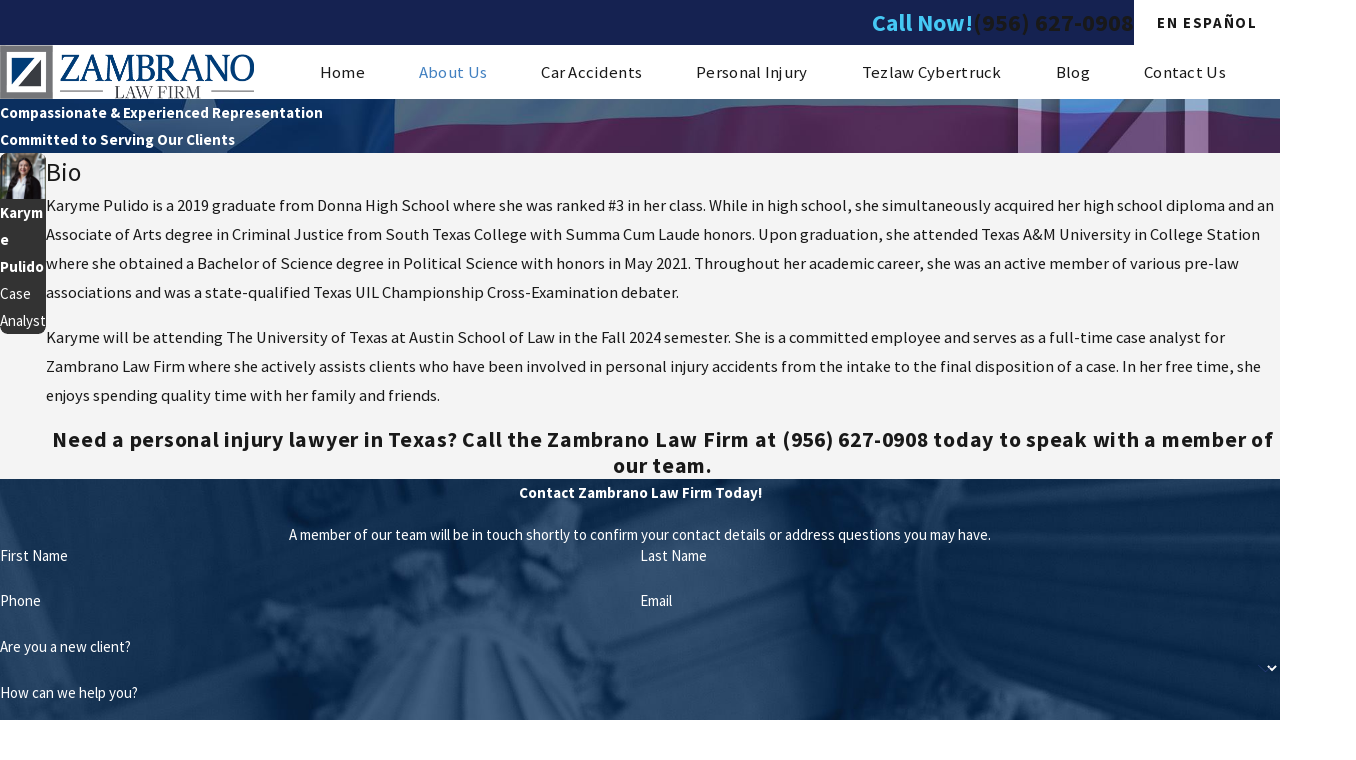

--- FILE ---
content_type: text/javascript; charset=utf-8
request_url: https://ipinfo.io/?format=jsonp&callback=getIP
body_size: 171
content:
/**/ console &&console.log &&console.log({"ip":"3.139.57.156","hostname":"ec2-3-139-57-156.us-east-2.compute.amazonaws.com","city":"Columbus","region":"Ohio","country":"US","loc":"39.9612,-82.9988","org":"AS16509 Amazon.com, Inc.","postal":"43215","timezone":"America/New_York","readme":"https://ipinfo.io/missingauth"}); typeof getIP === 'function' && getIP({
  "ip": "3.139.57.156",
  "hostname": "ec2-3-139-57-156.us-east-2.compute.amazonaws.com",
  "city": "Columbus",
  "region": "Ohio",
  "country": "US",
  "loc": "39.9612,-82.9988",
  "org": "AS16509 Amazon.com, Inc.",
  "postal": "43215",
  "timezone": "America/New_York",
  "readme": "https://ipinfo.io/missingauth"
});

--- FILE ---
content_type: text/plain
request_url: https://www.google-analytics.com/j/collect?v=1&_v=j102&a=529595914&t=pageview&_s=1&dl=https%3A%2F%2Fwww.zambranolawfirm.com%2Fabout-us%2Fmeet-the-team%2Fkaryme-pulido%2F&ul=en-us%40posix&sr=1280x720&vp=1280x720&_u=IGBAgEABAAAAACAAI~&jid=952372706&gjid=1398113613&cid=318728830.1768904546&tid=UA-111648228-1&_gid=139777614.1768904546&_slc=1&z=160572647
body_size: -452
content:
2,cG-W0DFCEWJVZ